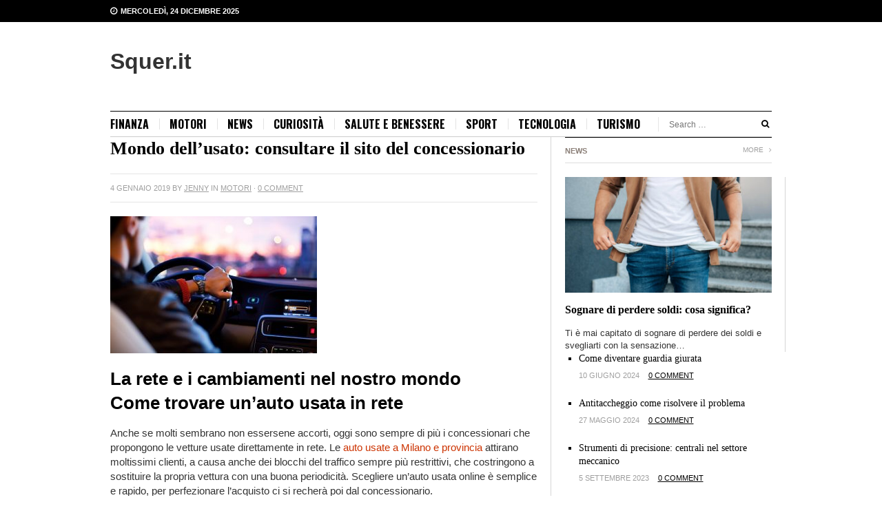

--- FILE ---
content_type: text/html; charset=UTF-8
request_url: https://www.squer.it/mondo-dellusato-consultare-il-sito-del-concessionario-1065/
body_size: 19889
content:
<!DOCTYPE html>
<html class="no-js" lang="it-IT">
<head><meta charset="UTF-8"><script>if(navigator.userAgent.match(/MSIE|Internet Explorer/i)||navigator.userAgent.match(/Trident\/7\..*?rv:11/i)){var href=document.location.href;if(!href.match(/[?&]nowprocket/)){if(href.indexOf("?")==-1){if(href.indexOf("#")==-1){document.location.href=href+"?nowprocket=1"}else{document.location.href=href.replace("#","?nowprocket=1#")}}else{if(href.indexOf("#")==-1){document.location.href=href+"&nowprocket=1"}else{document.location.href=href.replace("#","&nowprocket=1#")}}}}</script><script>class RocketLazyLoadScripts{constructor(){this.triggerEvents=["keydown","mousedown","mousemove","touchmove","touchstart","touchend","wheel"],this.userEventHandler=this._triggerListener.bind(this),this.touchStartHandler=this._onTouchStart.bind(this),this.touchMoveHandler=this._onTouchMove.bind(this),this.touchEndHandler=this._onTouchEnd.bind(this),this.clickHandler=this._onClick.bind(this),this.interceptedClicks=[],window.addEventListener("pageshow",t=>{this.persisted=t.persisted}),window.addEventListener("DOMContentLoaded",()=>{this._preconnect3rdParties()}),this.delayedScripts={normal:[],async:[],defer:[]},this.trash=[],this.allJQueries=[]}_addUserInteractionListener(t){if(document.hidden){t._triggerListener();return}this.triggerEvents.forEach(e=>window.addEventListener(e,t.userEventHandler,{passive:!0})),window.addEventListener("touchstart",t.touchStartHandler,{passive:!0}),window.addEventListener("mousedown",t.touchStartHandler),document.addEventListener("visibilitychange",t.userEventHandler)}_removeUserInteractionListener(){this.triggerEvents.forEach(t=>window.removeEventListener(t,this.userEventHandler,{passive:!0})),document.removeEventListener("visibilitychange",this.userEventHandler)}_onTouchStart(t){"HTML"!==t.target.tagName&&(window.addEventListener("touchend",this.touchEndHandler),window.addEventListener("mouseup",this.touchEndHandler),window.addEventListener("touchmove",this.touchMoveHandler,{passive:!0}),window.addEventListener("mousemove",this.touchMoveHandler),t.target.addEventListener("click",this.clickHandler),this._renameDOMAttribute(t.target,"onclick","rocket-onclick"),this._pendingClickStarted())}_onTouchMove(t){window.removeEventListener("touchend",this.touchEndHandler),window.removeEventListener("mouseup",this.touchEndHandler),window.removeEventListener("touchmove",this.touchMoveHandler,{passive:!0}),window.removeEventListener("mousemove",this.touchMoveHandler),t.target.removeEventListener("click",this.clickHandler),this._renameDOMAttribute(t.target,"rocket-onclick","onclick"),this._pendingClickFinished()}_onTouchEnd(t){window.removeEventListener("touchend",this.touchEndHandler),window.removeEventListener("mouseup",this.touchEndHandler),window.removeEventListener("touchmove",this.touchMoveHandler,{passive:!0}),window.removeEventListener("mousemove",this.touchMoveHandler)}_onClick(t){t.target.removeEventListener("click",this.clickHandler),this._renameDOMAttribute(t.target,"rocket-onclick","onclick"),this.interceptedClicks.push(t),t.preventDefault(),t.stopPropagation(),t.stopImmediatePropagation(),this._pendingClickFinished()}_replayClicks(){window.removeEventListener("touchstart",this.touchStartHandler,{passive:!0}),window.removeEventListener("mousedown",this.touchStartHandler),this.interceptedClicks.forEach(t=>{t.target.dispatchEvent(new MouseEvent("click",{view:t.view,bubbles:!0,cancelable:!0}))})}_waitForPendingClicks(){return new Promise(t=>{this._isClickPending?this._pendingClickFinished=t:t()})}_pendingClickStarted(){this._isClickPending=!0}_pendingClickFinished(){this._isClickPending=!1}_renameDOMAttribute(t,e,r){t.hasAttribute&&t.hasAttribute(e)&&(event.target.setAttribute(r,event.target.getAttribute(e)),event.target.removeAttribute(e))}_triggerListener(){this._removeUserInteractionListener(this),"loading"===document.readyState?document.addEventListener("DOMContentLoaded",this._loadEverythingNow.bind(this)):this._loadEverythingNow()}_preconnect3rdParties(){let t=[];document.querySelectorAll("script[type=rocketlazyloadscript]").forEach(e=>{if(e.hasAttribute("src")){let r=new URL(e.src).origin;r!==location.origin&&t.push({src:r,crossOrigin:e.crossOrigin||"module"===e.getAttribute("data-rocket-type")})}}),t=[...new Map(t.map(t=>[JSON.stringify(t),t])).values()],this._batchInjectResourceHints(t,"preconnect")}async _loadEverythingNow(){this.lastBreath=Date.now(),this._delayEventListeners(this),this._delayJQueryReady(this),this._handleDocumentWrite(),this._registerAllDelayedScripts(),this._preloadAllScripts(),await this._loadScriptsFromList(this.delayedScripts.normal),await this._loadScriptsFromList(this.delayedScripts.defer),await this._loadScriptsFromList(this.delayedScripts.async);try{await this._triggerDOMContentLoaded(),await this._triggerWindowLoad()}catch(t){console.error(t)}window.dispatchEvent(new Event("rocket-allScriptsLoaded")),this._waitForPendingClicks().then(()=>{this._replayClicks()}),this._emptyTrash()}_registerAllDelayedScripts(){document.querySelectorAll("script[type=rocketlazyloadscript]").forEach(t=>{t.hasAttribute("data-rocket-src")?t.hasAttribute("async")&&!1!==t.async?this.delayedScripts.async.push(t):t.hasAttribute("defer")&&!1!==t.defer||"module"===t.getAttribute("data-rocket-type")?this.delayedScripts.defer.push(t):this.delayedScripts.normal.push(t):this.delayedScripts.normal.push(t)})}async _transformScript(t){return new Promise((await this._littleBreath(),navigator.userAgent.indexOf("Firefox/")>0||""===navigator.vendor)?e=>{let r=document.createElement("script");[...t.attributes].forEach(t=>{let e=t.nodeName;"type"!==e&&("data-rocket-type"===e&&(e="type"),"data-rocket-src"===e&&(e="src"),r.setAttribute(e,t.nodeValue))}),t.text&&(r.text=t.text),r.hasAttribute("src")?(r.addEventListener("load",e),r.addEventListener("error",e)):(r.text=t.text,e());try{t.parentNode.replaceChild(r,t)}catch(i){e()}}:async e=>{function r(){t.setAttribute("data-rocket-status","failed"),e()}try{let i=t.getAttribute("data-rocket-type"),n=t.getAttribute("data-rocket-src");t.text,i?(t.type=i,t.removeAttribute("data-rocket-type")):t.removeAttribute("type"),t.addEventListener("load",function r(){t.setAttribute("data-rocket-status","executed"),e()}),t.addEventListener("error",r),n?(t.removeAttribute("data-rocket-src"),t.src=n):t.src="data:text/javascript;base64,"+btoa(t.text)}catch(s){r()}})}async _loadScriptsFromList(t){let e=t.shift();return e&&e.isConnected?(await this._transformScript(e),this._loadScriptsFromList(t)):Promise.resolve()}_preloadAllScripts(){this._batchInjectResourceHints([...this.delayedScripts.normal,...this.delayedScripts.defer,...this.delayedScripts.async],"preload")}_batchInjectResourceHints(t,e){var r=document.createDocumentFragment();t.forEach(t=>{let i=t.getAttribute&&t.getAttribute("data-rocket-src")||t.src;if(i){let n=document.createElement("link");n.href=i,n.rel=e,"preconnect"!==e&&(n.as="script"),t.getAttribute&&"module"===t.getAttribute("data-rocket-type")&&(n.crossOrigin=!0),t.crossOrigin&&(n.crossOrigin=t.crossOrigin),t.integrity&&(n.integrity=t.integrity),r.appendChild(n),this.trash.push(n)}}),document.head.appendChild(r)}_delayEventListeners(t){let e={};function r(t,r){!function t(r){!e[r]&&(e[r]={originalFunctions:{add:r.addEventListener,remove:r.removeEventListener},eventsToRewrite:[]},r.addEventListener=function(){arguments[0]=i(arguments[0]),e[r].originalFunctions.add.apply(r,arguments)},r.removeEventListener=function(){arguments[0]=i(arguments[0]),e[r].originalFunctions.remove.apply(r,arguments)});function i(t){return e[r].eventsToRewrite.indexOf(t)>=0?"rocket-"+t:t}}(t),e[t].eventsToRewrite.push(r)}function i(t,e){let r=t[e];Object.defineProperty(t,e,{get:()=>r||function(){},set(i){t["rocket"+e]=r=i}})}r(document,"DOMContentLoaded"),r(window,"DOMContentLoaded"),r(window,"load"),r(window,"pageshow"),r(document,"readystatechange"),i(document,"onreadystatechange"),i(window,"onload"),i(window,"onpageshow")}_delayJQueryReady(t){let e;function r(r){if(r&&r.fn&&!t.allJQueries.includes(r)){r.fn.ready=r.fn.init.prototype.ready=function(e){return t.domReadyFired?e.bind(document)(r):document.addEventListener("rocket-DOMContentLoaded",()=>e.bind(document)(r)),r([])};let i=r.fn.on;r.fn.on=r.fn.init.prototype.on=function(){if(this[0]===window){function t(t){return t.split(" ").map(t=>"load"===t||0===t.indexOf("load.")?"rocket-jquery-load":t).join(" ")}"string"==typeof arguments[0]||arguments[0]instanceof String?arguments[0]=t(arguments[0]):"object"==typeof arguments[0]&&Object.keys(arguments[0]).forEach(e=>{delete Object.assign(arguments[0],{[t(e)]:arguments[0][e]})[e]})}return i.apply(this,arguments),this},t.allJQueries.push(r)}e=r}r(window.jQuery),Object.defineProperty(window,"jQuery",{get:()=>e,set(t){r(t)}})}async _triggerDOMContentLoaded(){this.domReadyFired=!0,await this._littleBreath(),document.dispatchEvent(new Event("rocket-DOMContentLoaded")),await this._littleBreath(),window.dispatchEvent(new Event("rocket-DOMContentLoaded")),await this._littleBreath(),document.dispatchEvent(new Event("rocket-readystatechange")),await this._littleBreath(),document.rocketonreadystatechange&&document.rocketonreadystatechange()}async _triggerWindowLoad(){await this._littleBreath(),window.dispatchEvent(new Event("rocket-load")),await this._littleBreath(),window.rocketonload&&window.rocketonload(),await this._littleBreath(),this.allJQueries.forEach(t=>t(window).trigger("rocket-jquery-load")),await this._littleBreath();let t=new Event("rocket-pageshow");t.persisted=this.persisted,window.dispatchEvent(t),await this._littleBreath(),window.rocketonpageshow&&window.rocketonpageshow({persisted:this.persisted})}_handleDocumentWrite(){let t=new Map;document.write=document.writeln=function(e){let r=document.currentScript;r||console.error("WPRocket unable to document.write this: "+e);let i=document.createRange(),n=r.parentElement,s=t.get(r);void 0===s&&(s=r.nextSibling,t.set(r,s));let a=document.createDocumentFragment();i.setStart(a,0),a.appendChild(i.createContextualFragment(e)),n.insertBefore(a,s)}}async _littleBreath(){Date.now()-this.lastBreath>45&&(await this._requestAnimFrame(),this.lastBreath=Date.now())}async _requestAnimFrame(){return document.hidden?new Promise(t=>setTimeout(t)):new Promise(t=>requestAnimationFrame(t))}_emptyTrash(){this.trash.forEach(t=>t.remove())}static run(){let t=new RocketLazyLoadScripts;t._addUserInteractionListener(t)}}RocketLazyLoadScripts.run();</script>
<script type="rocketlazyloadscript" data-ad-client="ca-pub-3772717112339825" async data-rocket-src="https://pagead2.googlesyndication.com/pagead/js/adsbygoogle.js"></script>

<meta name="viewport" content="width=device-width, initial-scale=1">
<link rel="profile" href="https://gmpg.org/xfn/11">
<link rel="pingback" href="https://www.squer.it/xmlrpc.php">

<meta name='robots' content='index, follow, max-image-preview:large, max-snippet:-1, max-video-preview:-1' />

	<!-- This site is optimized with the Yoast SEO plugin v26.6 - https://yoast.com/wordpress/plugins/seo/ -->
	<title>Mondo dell’usato: consultare il sito del concessionario</title>
	<link rel="canonical" href="https://www.squer.it/mondo-dellusato-consultare-il-sito-del-concessionario-1065/" />
	<meta property="og:locale" content="it_IT" />
	<meta property="og:type" content="article" />
	<meta property="og:title" content="Mondo dell’usato: consultare il sito del concessionario" />
	<meta property="og:description" content="La rete e i cambiamenti nel nostro mondo Come trovare un’auto usata in rete Anche se molti sembrano non essersene accorti, oggi sono sempre di più i concessionari che propongono&hellip;" />
	<meta property="og:url" content="https://www.squer.it/mondo-dellusato-consultare-il-sito-del-concessionario-1065/" />
	<meta property="og:site_name" content="Squer.it" />
	<meta property="article:published_time" content="2019-01-04T17:59:33+00:00" />
	<meta property="og:image" content="https://www.squer.it/wp-content/uploads/2019/01/guida-auto.jpg" />
	<meta property="og:image:width" content="960" />
	<meta property="og:image:height" content="640" />
	<meta property="og:image:type" content="image/jpeg" />
	<meta name="author" content="Jenny" />
	<meta name="twitter:card" content="summary_large_image" />
	<meta name="twitter:label1" content="Scritto da" />
	<meta name="twitter:data1" content="Jenny" />
	<meta name="twitter:label2" content="Tempo di lettura stimato" />
	<meta name="twitter:data2" content="2 minuti" />
	<script type="application/ld+json" class="yoast-schema-graph">{"@context":"https://schema.org","@graph":[{"@type":"WebPage","@id":"https://www.squer.it/mondo-dellusato-consultare-il-sito-del-concessionario-1065/","url":"https://www.squer.it/mondo-dellusato-consultare-il-sito-del-concessionario-1065/","name":"Mondo dell’usato: consultare il sito del concessionario","isPartOf":{"@id":"https://www.squer.it/#website"},"primaryImageOfPage":{"@id":"https://www.squer.it/mondo-dellusato-consultare-il-sito-del-concessionario-1065/#primaryimage"},"image":{"@id":"https://www.squer.it/mondo-dellusato-consultare-il-sito-del-concessionario-1065/#primaryimage"},"thumbnailUrl":"https://www.squer.it/wp-content/uploads/2019/01/guida-auto.jpg","datePublished":"2019-01-04T17:59:33+00:00","author":{"@id":"https://www.squer.it/#/schema/person/354383b23e83a50ead9db1bb8754304e"},"breadcrumb":{"@id":"https://www.squer.it/mondo-dellusato-consultare-il-sito-del-concessionario-1065/#breadcrumb"},"inLanguage":"it-IT","potentialAction":[{"@type":"ReadAction","target":["https://www.squer.it/mondo-dellusato-consultare-il-sito-del-concessionario-1065/"]}]},{"@type":"ImageObject","inLanguage":"it-IT","@id":"https://www.squer.it/mondo-dellusato-consultare-il-sito-del-concessionario-1065/#primaryimage","url":"https://www.squer.it/wp-content/uploads/2019/01/guida-auto.jpg","contentUrl":"https://www.squer.it/wp-content/uploads/2019/01/guida-auto.jpg","width":960,"height":640,"caption":"guida auto"},{"@type":"BreadcrumbList","@id":"https://www.squer.it/mondo-dellusato-consultare-il-sito-del-concessionario-1065/#breadcrumb","itemListElement":[{"@type":"ListItem","position":1,"name":"Home","item":"https://www.squer.it/"},{"@type":"ListItem","position":2,"name":"Motori","item":"https://www.squer.it/motori/"},{"@type":"ListItem","position":3,"name":"Mondo dell’usato: consultare il sito del concessionario"}]},{"@type":"WebSite","@id":"https://www.squer.it/#website","url":"https://www.squer.it/","name":"Squer.it","description":"L&#039;informazione a portata di click","potentialAction":[{"@type":"SearchAction","target":{"@type":"EntryPoint","urlTemplate":"https://www.squer.it/?s={search_term_string}"},"query-input":{"@type":"PropertyValueSpecification","valueRequired":true,"valueName":"search_term_string"}}],"inLanguage":"it-IT"},{"@type":"Person","@id":"https://www.squer.it/#/schema/person/354383b23e83a50ead9db1bb8754304e","name":"Jenny","image":{"@type":"ImageObject","inLanguage":"it-IT","@id":"https://www.squer.it/#/schema/person/image/","url":"https://secure.gravatar.com/avatar/5ac7f9893d0e0e04d3efb3c5bcf25aed48d44dec3d0b5c8b95c0228474d4e8a9?s=96&d=mm&r=g","contentUrl":"https://secure.gravatar.com/avatar/5ac7f9893d0e0e04d3efb3c5bcf25aed48d44dec3d0b5c8b95c0228474d4e8a9?s=96&d=mm&r=g","caption":"Jenny"}}]}</script>
	<!-- / Yoast SEO plugin. -->


<link rel='dns-prefetch' href='//fonts.googleapis.com' />
<link rel="alternate" type="application/rss+xml" title="Squer.it &raquo; Feed" href="https://www.squer.it/feed/" />
<link rel="alternate" type="application/rss+xml" title="Squer.it &raquo; Feed dei commenti" href="https://www.squer.it/comments/feed/" />
<link rel="alternate" type="application/rss+xml" title="Squer.it &raquo; Mondo dell’usato: consultare il sito del concessionario Feed dei commenti" href="https://www.squer.it/mondo-dellusato-consultare-il-sito-del-concessionario-1065/feed/" />
<link rel="alternate" title="oEmbed (JSON)" type="application/json+oembed" href="https://www.squer.it/wp-json/oembed/1.0/embed?url=https%3A%2F%2Fwww.squer.it%2Fmondo-dellusato-consultare-il-sito-del-concessionario-1065%2F" />
<link rel="alternate" title="oEmbed (XML)" type="text/xml+oembed" href="https://www.squer.it/wp-json/oembed/1.0/embed?url=https%3A%2F%2Fwww.squer.it%2Fmondo-dellusato-consultare-il-sito-del-concessionario-1065%2F&#038;format=xml" />
<style id='wp-img-auto-sizes-contain-inline-css' type='text/css'>
img:is([sizes=auto i],[sizes^="auto," i]){contain-intrinsic-size:3000px 1500px}
/*# sourceURL=wp-img-auto-sizes-contain-inline-css */
</style>
<style id='wp-emoji-styles-inline-css' type='text/css'>

	img.wp-smiley, img.emoji {
		display: inline !important;
		border: none !important;
		box-shadow: none !important;
		height: 1em !important;
		width: 1em !important;
		margin: 0 0.07em !important;
		vertical-align: -0.1em !important;
		background: none !important;
		padding: 0 !important;
	}
/*# sourceURL=wp-emoji-styles-inline-css */
</style>
<style id='wp-block-library-inline-css' type='text/css'>
:root{--wp-block-synced-color:#7a00df;--wp-block-synced-color--rgb:122,0,223;--wp-bound-block-color:var(--wp-block-synced-color);--wp-editor-canvas-background:#ddd;--wp-admin-theme-color:#007cba;--wp-admin-theme-color--rgb:0,124,186;--wp-admin-theme-color-darker-10:#006ba1;--wp-admin-theme-color-darker-10--rgb:0,107,160.5;--wp-admin-theme-color-darker-20:#005a87;--wp-admin-theme-color-darker-20--rgb:0,90,135;--wp-admin-border-width-focus:2px}@media (min-resolution:192dpi){:root{--wp-admin-border-width-focus:1.5px}}.wp-element-button{cursor:pointer}:root .has-very-light-gray-background-color{background-color:#eee}:root .has-very-dark-gray-background-color{background-color:#313131}:root .has-very-light-gray-color{color:#eee}:root .has-very-dark-gray-color{color:#313131}:root .has-vivid-green-cyan-to-vivid-cyan-blue-gradient-background{background:linear-gradient(135deg,#00d084,#0693e3)}:root .has-purple-crush-gradient-background{background:linear-gradient(135deg,#34e2e4,#4721fb 50%,#ab1dfe)}:root .has-hazy-dawn-gradient-background{background:linear-gradient(135deg,#faaca8,#dad0ec)}:root .has-subdued-olive-gradient-background{background:linear-gradient(135deg,#fafae1,#67a671)}:root .has-atomic-cream-gradient-background{background:linear-gradient(135deg,#fdd79a,#004a59)}:root .has-nightshade-gradient-background{background:linear-gradient(135deg,#330968,#31cdcf)}:root .has-midnight-gradient-background{background:linear-gradient(135deg,#020381,#2874fc)}:root{--wp--preset--font-size--normal:16px;--wp--preset--font-size--huge:42px}.has-regular-font-size{font-size:1em}.has-larger-font-size{font-size:2.625em}.has-normal-font-size{font-size:var(--wp--preset--font-size--normal)}.has-huge-font-size{font-size:var(--wp--preset--font-size--huge)}.has-text-align-center{text-align:center}.has-text-align-left{text-align:left}.has-text-align-right{text-align:right}.has-fit-text{white-space:nowrap!important}#end-resizable-editor-section{display:none}.aligncenter{clear:both}.items-justified-left{justify-content:flex-start}.items-justified-center{justify-content:center}.items-justified-right{justify-content:flex-end}.items-justified-space-between{justify-content:space-between}.screen-reader-text{border:0;clip-path:inset(50%);height:1px;margin:-1px;overflow:hidden;padding:0;position:absolute;width:1px;word-wrap:normal!important}.screen-reader-text:focus{background-color:#ddd;clip-path:none;color:#444;display:block;font-size:1em;height:auto;left:5px;line-height:normal;padding:15px 23px 14px;text-decoration:none;top:5px;width:auto;z-index:100000}html :where(.has-border-color){border-style:solid}html :where([style*=border-top-color]){border-top-style:solid}html :where([style*=border-right-color]){border-right-style:solid}html :where([style*=border-bottom-color]){border-bottom-style:solid}html :where([style*=border-left-color]){border-left-style:solid}html :where([style*=border-width]){border-style:solid}html :where([style*=border-top-width]){border-top-style:solid}html :where([style*=border-right-width]){border-right-style:solid}html :where([style*=border-bottom-width]){border-bottom-style:solid}html :where([style*=border-left-width]){border-left-style:solid}html :where(img[class*=wp-image-]){height:auto;max-width:100%}:where(figure){margin:0 0 1em}html :where(.is-position-sticky){--wp-admin--admin-bar--position-offset:var(--wp-admin--admin-bar--height,0px)}@media screen and (max-width:600px){html :where(.is-position-sticky){--wp-admin--admin-bar--position-offset:0px}}

/*# sourceURL=wp-block-library-inline-css */
</style><style id='global-styles-inline-css' type='text/css'>
:root{--wp--preset--aspect-ratio--square: 1;--wp--preset--aspect-ratio--4-3: 4/3;--wp--preset--aspect-ratio--3-4: 3/4;--wp--preset--aspect-ratio--3-2: 3/2;--wp--preset--aspect-ratio--2-3: 2/3;--wp--preset--aspect-ratio--16-9: 16/9;--wp--preset--aspect-ratio--9-16: 9/16;--wp--preset--color--black: #000000;--wp--preset--color--cyan-bluish-gray: #abb8c3;--wp--preset--color--white: #ffffff;--wp--preset--color--pale-pink: #f78da7;--wp--preset--color--vivid-red: #cf2e2e;--wp--preset--color--luminous-vivid-orange: #ff6900;--wp--preset--color--luminous-vivid-amber: #fcb900;--wp--preset--color--light-green-cyan: #7bdcb5;--wp--preset--color--vivid-green-cyan: #00d084;--wp--preset--color--pale-cyan-blue: #8ed1fc;--wp--preset--color--vivid-cyan-blue: #0693e3;--wp--preset--color--vivid-purple: #9b51e0;--wp--preset--gradient--vivid-cyan-blue-to-vivid-purple: linear-gradient(135deg,rgb(6,147,227) 0%,rgb(155,81,224) 100%);--wp--preset--gradient--light-green-cyan-to-vivid-green-cyan: linear-gradient(135deg,rgb(122,220,180) 0%,rgb(0,208,130) 100%);--wp--preset--gradient--luminous-vivid-amber-to-luminous-vivid-orange: linear-gradient(135deg,rgb(252,185,0) 0%,rgb(255,105,0) 100%);--wp--preset--gradient--luminous-vivid-orange-to-vivid-red: linear-gradient(135deg,rgb(255,105,0) 0%,rgb(207,46,46) 100%);--wp--preset--gradient--very-light-gray-to-cyan-bluish-gray: linear-gradient(135deg,rgb(238,238,238) 0%,rgb(169,184,195) 100%);--wp--preset--gradient--cool-to-warm-spectrum: linear-gradient(135deg,rgb(74,234,220) 0%,rgb(151,120,209) 20%,rgb(207,42,186) 40%,rgb(238,44,130) 60%,rgb(251,105,98) 80%,rgb(254,248,76) 100%);--wp--preset--gradient--blush-light-purple: linear-gradient(135deg,rgb(255,206,236) 0%,rgb(152,150,240) 100%);--wp--preset--gradient--blush-bordeaux: linear-gradient(135deg,rgb(254,205,165) 0%,rgb(254,45,45) 50%,rgb(107,0,62) 100%);--wp--preset--gradient--luminous-dusk: linear-gradient(135deg,rgb(255,203,112) 0%,rgb(199,81,192) 50%,rgb(65,88,208) 100%);--wp--preset--gradient--pale-ocean: linear-gradient(135deg,rgb(255,245,203) 0%,rgb(182,227,212) 50%,rgb(51,167,181) 100%);--wp--preset--gradient--electric-grass: linear-gradient(135deg,rgb(202,248,128) 0%,rgb(113,206,126) 100%);--wp--preset--gradient--midnight: linear-gradient(135deg,rgb(2,3,129) 0%,rgb(40,116,252) 100%);--wp--preset--font-size--small: 13px;--wp--preset--font-size--medium: 20px;--wp--preset--font-size--large: 36px;--wp--preset--font-size--x-large: 42px;--wp--preset--spacing--20: 0.44rem;--wp--preset--spacing--30: 0.67rem;--wp--preset--spacing--40: 1rem;--wp--preset--spacing--50: 1.5rem;--wp--preset--spacing--60: 2.25rem;--wp--preset--spacing--70: 3.38rem;--wp--preset--spacing--80: 5.06rem;--wp--preset--shadow--natural: 6px 6px 9px rgba(0, 0, 0, 0.2);--wp--preset--shadow--deep: 12px 12px 50px rgba(0, 0, 0, 0.4);--wp--preset--shadow--sharp: 6px 6px 0px rgba(0, 0, 0, 0.2);--wp--preset--shadow--outlined: 6px 6px 0px -3px rgb(255, 255, 255), 6px 6px rgb(0, 0, 0);--wp--preset--shadow--crisp: 6px 6px 0px rgb(0, 0, 0);}:where(.is-layout-flex){gap: 0.5em;}:where(.is-layout-grid){gap: 0.5em;}body .is-layout-flex{display: flex;}.is-layout-flex{flex-wrap: wrap;align-items: center;}.is-layout-flex > :is(*, div){margin: 0;}body .is-layout-grid{display: grid;}.is-layout-grid > :is(*, div){margin: 0;}:where(.wp-block-columns.is-layout-flex){gap: 2em;}:where(.wp-block-columns.is-layout-grid){gap: 2em;}:where(.wp-block-post-template.is-layout-flex){gap: 1.25em;}:where(.wp-block-post-template.is-layout-grid){gap: 1.25em;}.has-black-color{color: var(--wp--preset--color--black) !important;}.has-cyan-bluish-gray-color{color: var(--wp--preset--color--cyan-bluish-gray) !important;}.has-white-color{color: var(--wp--preset--color--white) !important;}.has-pale-pink-color{color: var(--wp--preset--color--pale-pink) !important;}.has-vivid-red-color{color: var(--wp--preset--color--vivid-red) !important;}.has-luminous-vivid-orange-color{color: var(--wp--preset--color--luminous-vivid-orange) !important;}.has-luminous-vivid-amber-color{color: var(--wp--preset--color--luminous-vivid-amber) !important;}.has-light-green-cyan-color{color: var(--wp--preset--color--light-green-cyan) !important;}.has-vivid-green-cyan-color{color: var(--wp--preset--color--vivid-green-cyan) !important;}.has-pale-cyan-blue-color{color: var(--wp--preset--color--pale-cyan-blue) !important;}.has-vivid-cyan-blue-color{color: var(--wp--preset--color--vivid-cyan-blue) !important;}.has-vivid-purple-color{color: var(--wp--preset--color--vivid-purple) !important;}.has-black-background-color{background-color: var(--wp--preset--color--black) !important;}.has-cyan-bluish-gray-background-color{background-color: var(--wp--preset--color--cyan-bluish-gray) !important;}.has-white-background-color{background-color: var(--wp--preset--color--white) !important;}.has-pale-pink-background-color{background-color: var(--wp--preset--color--pale-pink) !important;}.has-vivid-red-background-color{background-color: var(--wp--preset--color--vivid-red) !important;}.has-luminous-vivid-orange-background-color{background-color: var(--wp--preset--color--luminous-vivid-orange) !important;}.has-luminous-vivid-amber-background-color{background-color: var(--wp--preset--color--luminous-vivid-amber) !important;}.has-light-green-cyan-background-color{background-color: var(--wp--preset--color--light-green-cyan) !important;}.has-vivid-green-cyan-background-color{background-color: var(--wp--preset--color--vivid-green-cyan) !important;}.has-pale-cyan-blue-background-color{background-color: var(--wp--preset--color--pale-cyan-blue) !important;}.has-vivid-cyan-blue-background-color{background-color: var(--wp--preset--color--vivid-cyan-blue) !important;}.has-vivid-purple-background-color{background-color: var(--wp--preset--color--vivid-purple) !important;}.has-black-border-color{border-color: var(--wp--preset--color--black) !important;}.has-cyan-bluish-gray-border-color{border-color: var(--wp--preset--color--cyan-bluish-gray) !important;}.has-white-border-color{border-color: var(--wp--preset--color--white) !important;}.has-pale-pink-border-color{border-color: var(--wp--preset--color--pale-pink) !important;}.has-vivid-red-border-color{border-color: var(--wp--preset--color--vivid-red) !important;}.has-luminous-vivid-orange-border-color{border-color: var(--wp--preset--color--luminous-vivid-orange) !important;}.has-luminous-vivid-amber-border-color{border-color: var(--wp--preset--color--luminous-vivid-amber) !important;}.has-light-green-cyan-border-color{border-color: var(--wp--preset--color--light-green-cyan) !important;}.has-vivid-green-cyan-border-color{border-color: var(--wp--preset--color--vivid-green-cyan) !important;}.has-pale-cyan-blue-border-color{border-color: var(--wp--preset--color--pale-cyan-blue) !important;}.has-vivid-cyan-blue-border-color{border-color: var(--wp--preset--color--vivid-cyan-blue) !important;}.has-vivid-purple-border-color{border-color: var(--wp--preset--color--vivid-purple) !important;}.has-vivid-cyan-blue-to-vivid-purple-gradient-background{background: var(--wp--preset--gradient--vivid-cyan-blue-to-vivid-purple) !important;}.has-light-green-cyan-to-vivid-green-cyan-gradient-background{background: var(--wp--preset--gradient--light-green-cyan-to-vivid-green-cyan) !important;}.has-luminous-vivid-amber-to-luminous-vivid-orange-gradient-background{background: var(--wp--preset--gradient--luminous-vivid-amber-to-luminous-vivid-orange) !important;}.has-luminous-vivid-orange-to-vivid-red-gradient-background{background: var(--wp--preset--gradient--luminous-vivid-orange-to-vivid-red) !important;}.has-very-light-gray-to-cyan-bluish-gray-gradient-background{background: var(--wp--preset--gradient--very-light-gray-to-cyan-bluish-gray) !important;}.has-cool-to-warm-spectrum-gradient-background{background: var(--wp--preset--gradient--cool-to-warm-spectrum) !important;}.has-blush-light-purple-gradient-background{background: var(--wp--preset--gradient--blush-light-purple) !important;}.has-blush-bordeaux-gradient-background{background: var(--wp--preset--gradient--blush-bordeaux) !important;}.has-luminous-dusk-gradient-background{background: var(--wp--preset--gradient--luminous-dusk) !important;}.has-pale-ocean-gradient-background{background: var(--wp--preset--gradient--pale-ocean) !important;}.has-electric-grass-gradient-background{background: var(--wp--preset--gradient--electric-grass) !important;}.has-midnight-gradient-background{background: var(--wp--preset--gradient--midnight) !important;}.has-small-font-size{font-size: var(--wp--preset--font-size--small) !important;}.has-medium-font-size{font-size: var(--wp--preset--font-size--medium) !important;}.has-large-font-size{font-size: var(--wp--preset--font-size--large) !important;}.has-x-large-font-size{font-size: var(--wp--preset--font-size--x-large) !important;}
/*# sourceURL=global-styles-inline-css */
</style>

<style id='classic-theme-styles-inline-css' type='text/css'>
/*! This file is auto-generated */
.wp-block-button__link{color:#fff;background-color:#32373c;border-radius:9999px;box-shadow:none;text-decoration:none;padding:calc(.667em + 2px) calc(1.333em + 2px);font-size:1.125em}.wp-block-file__button{background:#32373c;color:#fff;text-decoration:none}
/*# sourceURL=/wp-includes/css/classic-themes.min.css */
</style>
<link data-minify="1" rel='stylesheet' id='contact-form-7-css' href='https://www.squer.it/wp-content/cache/min/1/wp-content/plugins/contact-form-7/includes/css/styles.css?ver=1754303572' type='text/css' media='all' />
<link rel='stylesheet' id='crp-style-thumbs-grid-css' href='https://www.squer.it/wp-content/plugins/contextual-related-posts/css/thumbs-grid.min.css?ver=4.1.0' type='text/css' media='all' />
<style id='crp-style-thumbs-grid-inline-css' type='text/css'>

			.crp_related.crp-thumbs-grid ul li a.crp_link {
				grid-template-rows: 100px auto;
			}
			.crp_related.crp-thumbs-grid ul {
				grid-template-columns: repeat(auto-fill, minmax(150px, 1fr));
			}
			
/*# sourceURL=crp-style-thumbs-grid-inline-css */
</style>
<link crossorigin="anonymous" rel='stylesheet' id='truenews-coda-css' href='//fonts.googleapis.com/css?family=Oswald%3A400%2C300%2C700' type='text/css' media='all' />
<link data-minify="1" rel='stylesheet' id='truenews-style-css' href='https://www.squer.it/wp-content/cache/min/1/wp-content/themes/truenews/style.min.css?ver=1754303572' type='text/css' media='all' />
<link data-minify="1" rel='stylesheet' id='truenews-responsive-css' href='https://www.squer.it/wp-content/cache/min/1/wp-content/themes/truenews/assets/css/responsive.css?ver=1754303572' type='text/css' media='all' />
<link data-minify="1" rel='stylesheet' id='truenews-skin-css' href='https://www.squer.it/wp-content/cache/min/1/wp-content/themes/truenews/assets/colors/black.css?ver=1754303572' type='text/css' media='all' />
<script type="rocketlazyloadscript" data-rocket-type="text/javascript" data-rocket-src="https://www.squer.it/wp-includes/js/jquery/jquery.min.js?ver=3.7.1" id="jquery-core-js" defer></script>
<script type="rocketlazyloadscript" data-rocket-type="text/javascript" data-rocket-src="https://www.squer.it/wp-includes/js/jquery/jquery-migrate.min.js?ver=3.4.1" id="jquery-migrate-js" defer></script>
<link rel="https://api.w.org/" href="https://www.squer.it/wp-json/" /><link rel="alternate" title="JSON" type="application/json" href="https://www.squer.it/wp-json/wp/v2/posts/1065" /><link rel="EditURI" type="application/rsd+xml" title="RSD" href="https://www.squer.it/xmlrpc.php?rsd" />
<!-- HFCM by 99 Robots - Snippet # 1: linkatomic -->
<meta name='linkatomic-verify-code' content='aecd4b4250cfeda94faa776dff6727bb' />
<!-- /end HFCM by 99 Robots -->
<noscript><style>.lazyload[data-src]{display:none !important;}</style></noscript><style>.lazyload{background-image:none !important;}.lazyload:before{background-image:none !important;}</style><link rel="amphtml" href="https://www.squer.it/mondo-dellusato-consultare-il-sito-del-concessionario-1065/amp/"><!--[if lte IE 9]>
<script src="https://www.squer.it/wp-content/themes/truenews/assets/js/html5shiv.js"></script>
<![endif]-->
<link rel="icon" href="https://www.squer.it/wp-content/uploads/2025/07/Personalizza-Squer.jpg" sizes="32x32" />
<link rel="icon" href="https://www.squer.it/wp-content/uploads/2025/07/Personalizza-Squer.jpg" sizes="192x192" />
<link rel="apple-touch-icon" href="https://www.squer.it/wp-content/uploads/2025/07/Personalizza-Squer.jpg" />
<meta name="msapplication-TileImage" content="https://www.squer.it/wp-content/uploads/2025/07/Personalizza-Squer.jpg" />
<noscript><style id="rocket-lazyload-nojs-css">.rll-youtube-player, [data-lazy-src]{display:none !important;}</style></noscript></head>

<body data-rsssl=1 class="wp-singular post-template-default single single-post postid-1065 single-format-standard wp-theme-truenews group-blog layout-2c-l" itemscope itemtype="http://schema.org/Blog">

<div id="page" class="hfeed site clearfix">

	<div id="secondary-bar">

		<div class="container clearfix">

			<a id="primary-mobile-menu" href="#"><i class="fa fa-bars"></i></a>

			<span class="news-date"><i class="fa fa-clock-o"></i>mercoledì, 24 Dicembre 2025</span>
			
			<div class="form-search">
				<a href="#"><i class="fa fa-search"></i></a>
				<div class="search-dropdown">
					<form action="https://www.squer.it/" class="navbar-form" role="search">
						<input type="text" name="s" id="s" placeholder="Search">
						<button type="submit" name="submit" id="searchsubmit"><i class="fa fa-search"></i></button>
					</form>
				</div>
			</div>

			
			<div class="header-social-icons"></div>
		</div><!-- container / End -->

	</div>

	<div id="content" class="site-content">

		<div class="container">

			<header id="masthead" class="site-header clearfix" role="banner" itemscope="itemscope" itemtype="http://schema.org/WPHeader">

				<div id="logo"><h1 class="site-title" itemprop="headline"><a href="https://www.squer.it" itemprop="url" rel="home"><span itemprop="headline">Squer.it</span></a></h1></div>
				
			</header>

			<a id="secondary-mobile-menu" class="container" href="#"><i class="fa fa-bars"></i><span>Menu</span></a>

			
	<nav id="secondary-nav" class="secondary-navigation" role="navigation" itemscope="itemscope" itemtype="http://schema.org/SiteNavigationElement">

		<ul id="secondary-menu" class="sf-menu menu-primary-items"><li  id="menu-item-18" class="menu-item menu-item-type-taxonomy menu-item-object-category menu-item-18"><a href="https://www.squer.it/finanza/">Finanza</a></li>
<li  id="menu-item-19" class="menu-item menu-item-type-taxonomy menu-item-object-category current-post-ancestor current-menu-parent current-post-parent menu-item-19"><a href="https://www.squer.it/motori/">Motori</a></li>
<li  id="menu-item-20" class="menu-item menu-item-type-taxonomy menu-item-object-category menu-item-20"><a href="https://www.squer.it/news/">news</a></li>
<li  id="menu-item-3306" class="menu-item menu-item-type-taxonomy menu-item-object-category menu-item-3306"><a href="https://www.squer.it/curiosita/">Curiosità</a></li>
<li  id="menu-item-21" class="menu-item menu-item-type-taxonomy menu-item-object-category menu-item-21"><a href="https://www.squer.it/salute-e-benessere/">Salute e benessere</a></li>
<li  id="menu-item-22" class="menu-item menu-item-type-taxonomy menu-item-object-category menu-item-22"><a href="https://www.squer.it/sport/">Sport</a></li>
<li  id="menu-item-23" class="menu-item menu-item-type-taxonomy menu-item-object-category menu-item-23"><a href="https://www.squer.it/tecnologia/">Tecnologia</a></li>
<li  id="menu-item-24" class="menu-item menu-item-type-taxonomy menu-item-object-category menu-item-24"><a href="https://www.squer.it/turismo/">Turismo</a></li>
</ul>
		<div class="news-search">
			<form action="https://www.squer.it/" role="search">
				<input class="n-search" type="text" name="s" placeholder="Search &hellip;">
				<button type="submit" name="submit"><i class="fa fa-search"></i></button>
			</form>
		</div>

	</nav><!-- #site-navigation -->


			<div class="clearfix"></div>
			
			
	<div id="primary" class="content-area">
		<main id="more-content" class="site-main" role="main" >

		
			<article id="post-1065" class="post post-1065 type-post status-publish format-standard has-post-thumbnail hentry category-motori clearfix entry" itemscope="itemscope" itemtype="http://schema.org/BlogPosting" itemprop="blogPost">
	
	<h1 class="entry-title" itemprop="headline">Mondo dell’usato: consultare il sito del concessionario</h1>
	<div class="post-share clearfix">

					<div class="entry-meta">
				<span><time class="entry-date published" datetime="2019-01-04T18:59:33+01:00" itemprop="datePublished">4 Gennaio 2019</time></span> <span class="entry-author" itemprop="author" itemscope="itemscope" itemtype="http://schema.org/Person"> by <span class="author vcard"><a class="url fn n" href="https://www.squer.it/author/zaghor/" itemprop="url"><span itemprop="name">Jenny</span></a></span></span>		<span class="entry-catagory" itemprop="articleSection">
			in <a href="https://www.squer.it/motori/" rel="category tag">Motori</a>		</span>
	
			&middot; <span class="entry-comment"><a href="https://www.squer.it/mondo-dellusato-consultare-il-sito-del-concessionario-1065/#respond" itemprop="discussionURL">0 Comment</a></span>
		
				</div><!-- .entry-meta -->
		
		
	</div>

	<div class="entry-content" itemprop="articleBody">
		<div class='code-block code-block-1' style='margin: 8px 0; clear: both;'>
<script type="rocketlazyloadscript" async data-rocket-src="https://pagead2.googlesyndication.com/pagead/js/adsbygoogle.js"></script>
<!-- Squer.it annuncio -->
<ins class="adsbygoogle"
     style="display:block"
     data-ad-client="ca-pub-3772717112339825"
     data-ad-slot="1084137025"
     data-ad-format="auto"
     data-full-width-responsive="true"></ins>
<script type="rocketlazyloadscript">
     (adsbygoogle = window.adsbygoogle || []).push({});
</script></div>
<h2><img fetchpriority="high" decoding="async" class="alignnone size-medium wp-image-1066" src="data:image/svg+xml,%3Csvg%20xmlns='http://www.w3.org/2000/svg'%20viewBox='0%200%20300%20200'%3E%3C/svg%3E" alt="guida auto" width="300" height="200" data-lazy-srcset="https://www.squer.it/wp-content/uploads/2019/01/guida-auto-300x199.jpg 300w, https://www.squer.it/wp-content/uploads/2019/01/guida-auto-768x512.jpg 768w, https://www.squer.it/wp-content/uploads/2019/01/guida-auto.jpg 960w" data-lazy-sizes="(max-width: 300px) 100vw, 300px" data-lazy-src="https://squer.it/wp-content/uploads/2019/01/guida-auto-300x200.jpg" /><noscript><img fetchpriority="high" decoding="async" class="alignnone size-medium wp-image-1066" src="https://squer.it/wp-content/uploads/2019/01/guida-auto-300x200.jpg" alt="guida auto" width="300" height="200" srcset="https://www.squer.it/wp-content/uploads/2019/01/guida-auto-300x199.jpg 300w, https://www.squer.it/wp-content/uploads/2019/01/guida-auto-768x512.jpg 768w, https://www.squer.it/wp-content/uploads/2019/01/guida-auto.jpg 960w" sizes="(max-width: 300px) 100vw, 300px" /></noscript>La rete e i cambiamenti nel nostro mondo<br />
Come trovare un’auto usata in rete</h2>
<p>Anche se molti sembrano non essersene accorti, oggi sono sempre di più i concessionari che propongono le vetture usate direttamente in rete. Le <a href="https://www.burniautomobili.it/">auto usate a Milano e provincia</a> attirano moltissimi clienti, a causa anche dei blocchi del traffico sempre più restrittivi, che costringono a sostituire la propria vettura con una buona periodicità. Scegliere un’auto usata online è semplice e rapido, per perfezionare l’acquisto ci si recherà poi dal concessionario.<span id="more-1065"></span></p>
<h2>Trovare l’auto usata online<br />
<i></i></h2>
<p><i><br />
</i><b>Trovare l’auto usata online</b> è facilissimo, basta infatti selezionare un autosalone vicino a casa e accedere al sito di tale attività. Grazie ad un motore di ricerca interna il “giro” del parco auto disponibile è rapidissimo: basta inserire le proprie richieste e i propri desideri tra i filtri disponibili. Si otterrà un chiaro elenco delle offerte più interessanti, tra le quali valutare <b>l’auto di seconda mano da scegliere</b>. Conviene in genere controllare la percorrenza, l’assenza di problematiche importanti o di segni sulla carrozzeria. Si può poi prenotare un test drive, o comunque un incontro con il venditore, che ci preciserà i termini e le condizioni di vendita. Si può stare tranquilli, i concessionari di auto usate garantiscono ciò che offrono per almeno 12 mesi, cosa che ci mette al riparo da eventuali guasti o rotture improvvise.</p><div class='code-block code-block-2' style='margin: 8px auto 8px 0; text-align: left; display: block; clear: both;'>
<script type="rocketlazyloadscript" async data-rocket-src="https://pagead2.googlesyndication.com/pagead/js/adsbygoogle.js"></script>
<ins class="adsbygoogle"
     style="display:block; text-align:center;"
     data-ad-layout="in-article"
     data-ad-format="fluid"
     data-ad-client="ca-pub-3772717112339825"
     data-ad-slot="3203582642"></ins>
<script type="rocketlazyloadscript">
     (adsbygoogle = window.adsbygoogle || []).push({});
</script></div>

<h2>Gli annunci migliori</h2>
<p>Le offerte che si trovano in rete corrispondono alle <a href="https://www.6sicuro.it/auto/comprare-auto-usata-consigli">effettive condizioni di vendita</a>; al costo che troviamo sul sito di un concessionario dovremo aggiungere sempre qualche euro, per la messa in strada o per eventuali interessi su un possibile finanziamento pluriennale. Anche per un’auto usata infatti si può accendere un mutuo, proprio come si fa quanto si decide per una vettura nuova. L’importante sta nel prediligere gli annunci dei concessionari, quelli dei privati infatti <b>non ci garantiscono nulla</b> del mezzo che offrono, oltre al fatto che di solito quando un privato cerca di offrire la propria vettura direttamente lo fa perché vuole ottenere un prezzo maggiore rispetto al valore effettivo della vettura.</p>
<h2>Le caratteristiche dell’auto ideale<br />
<i></i></h2>
<p><i><br />
</i>Dobbiamo fare una precisazione importante: l’auto ideale in assoluto non esiste. Ognuno infatti ha <b>i propri desideri e le proprie necessità</b>, per forza di cose la famiglia con figli, ad esempio, ha desideri e bisogni diversi rispetto al single di 25 anni. Detto questo l’auto usata “perfetta” ha percorso pochi chilometri e non ha importanti segni di usura, sulla carrozzeria, sui cerchioni o sui rivestimenti interni. Ovviamente si devono poi fare i conti anche con il budget a disposizione, un’auto che ha un anno di vita ed è in condizioni perfette può avere <b>un costo eccessivamente elevato</b> per le nostre tasche. Se vogliamo il meglio possiamo rivolgerci alle vetture a chilometro zero, auto già immatricolate che però non hanno mai percorso neppure un chilometro, vendute a un prezzo scontato.</p>
<div class="crp_related     crp-thumbs-grid"><ul><li><a href="https://www.squer.it/auto-usate-un-mondo-in-continua-espansione-1068/"     class="crp_link post-1068"><figure><img width="150" height="100" src="data:image/svg+xml,%3Csvg%20xmlns='http://www.w3.org/2000/svg'%20viewBox='0%200%20150%20100'%3E%3C/svg%3E" class="crp_featured crp_thumb crp_thumbnail" alt="Macchina" style="" title="Auto usate: un mondo in continua espansione" data-lazy-srcset="https://www.squer.it/wp-content/uploads/2019/01/Macchina.jpg 960w, https://www.squer.it/wp-content/uploads/2019/01/Macchina-300x199.jpg 300w, https://www.squer.it/wp-content/uploads/2019/01/Macchina-768x510.jpg 768w, https://www.squer.it/wp-content/uploads/2019/01/Macchina-200x135.jpg 200w" data-lazy-sizes="(max-width: 150px) 100vw, 150px" itemprop="image" data-lazy-srcset="https://www.squer.it/wp-content/uploads/2019/01/Macchina.jpg 960w, https://www.squer.it/wp-content/uploads/2019/01/Macchina-300x199.jpg 300w, https://www.squer.it/wp-content/uploads/2019/01/Macchina-768x510.jpg 768w, https://www.squer.it/wp-content/uploads/2019/01/Macchina-200x135.jpg 200w" data-lazy-src="https://www.squer.it/wp-content/uploads/2019/01/Macchina.jpg" /><noscript><img width="150" height="100" src="https://www.squer.it/wp-content/uploads/2019/01/Macchina.jpg" class="crp_featured crp_thumb crp_thumbnail" alt="Macchina" style="" title="Auto usate: un mondo in continua espansione" srcset="https://www.squer.it/wp-content/uploads/2019/01/Macchina.jpg 960w, https://www.squer.it/wp-content/uploads/2019/01/Macchina-300x199.jpg 300w, https://www.squer.it/wp-content/uploads/2019/01/Macchina-768x510.jpg 768w, https://www.squer.it/wp-content/uploads/2019/01/Macchina-200x135.jpg 200w" sizes="(max-width: 150px) 100vw, 150px" itemprop="image" srcset="https://www.squer.it/wp-content/uploads/2019/01/Macchina.jpg 960w, https://www.squer.it/wp-content/uploads/2019/01/Macchina-300x199.jpg 300w, https://www.squer.it/wp-content/uploads/2019/01/Macchina-768x510.jpg 768w, https://www.squer.it/wp-content/uploads/2019/01/Macchina-200x135.jpg 200w" /></noscript></figure><span class="crp_title">Auto usate: un mondo in continua espansione</span></a></li><li><a href="https://www.squer.it/scegliere-lauto-usata-dove-trovare-la-ypsilon-del-sogni-1207/"     class="crp_link post-1207"><figure><img width="150" height="100" src="data:image/svg+xml,%3Csvg%20xmlns='http://www.w3.org/2000/svg'%20viewBox='0%200%20150%20100'%3E%3C/svg%3E" class="crp_featured crp_thumb crp_thumbnail" alt="auto usata" style="" title="Scegliere l’auto usata: dove trovare la Ypsilon del sogni" data-lazy-srcset="https://www.squer.it/wp-content/uploads/2019/07/auto-usata.jpg 1280w, https://www.squer.it/wp-content/uploads/2019/07/auto-usata-300x199.jpg 300w, https://www.squer.it/wp-content/uploads/2019/07/auto-usata-768x514.jpg 768w, https://www.squer.it/wp-content/uploads/2019/07/auto-usata-1024x685.jpg 1024w, https://www.squer.it/wp-content/uploads/2019/07/auto-usata-200x135.jpg 200w" data-lazy-sizes="(max-width: 150px) 100vw, 150px" itemprop="image" data-lazy-srcset="https://www.squer.it/wp-content/uploads/2019/07/auto-usata.jpg 1280w, https://www.squer.it/wp-content/uploads/2019/07/auto-usata-300x199.jpg 300w, https://www.squer.it/wp-content/uploads/2019/07/auto-usata-768x514.jpg 768w, https://www.squer.it/wp-content/uploads/2019/07/auto-usata-1024x685.jpg 1024w, https://www.squer.it/wp-content/uploads/2019/07/auto-usata-200x135.jpg 200w" data-lazy-src="https://www.squer.it/wp-content/uploads/2019/07/auto-usata.jpg" /><noscript><img width="150" height="100" src="https://www.squer.it/wp-content/uploads/2019/07/auto-usata.jpg" class="crp_featured crp_thumb crp_thumbnail" alt="auto usata" style="" title="Scegliere l’auto usata: dove trovare la Ypsilon del sogni" srcset="https://www.squer.it/wp-content/uploads/2019/07/auto-usata.jpg 1280w, https://www.squer.it/wp-content/uploads/2019/07/auto-usata-300x199.jpg 300w, https://www.squer.it/wp-content/uploads/2019/07/auto-usata-768x514.jpg 768w, https://www.squer.it/wp-content/uploads/2019/07/auto-usata-1024x685.jpg 1024w, https://www.squer.it/wp-content/uploads/2019/07/auto-usata-200x135.jpg 200w" sizes="(max-width: 150px) 100vw, 150px" itemprop="image" srcset="https://www.squer.it/wp-content/uploads/2019/07/auto-usata.jpg 1280w, https://www.squer.it/wp-content/uploads/2019/07/auto-usata-300x199.jpg 300w, https://www.squer.it/wp-content/uploads/2019/07/auto-usata-768x514.jpg 768w, https://www.squer.it/wp-content/uploads/2019/07/auto-usata-1024x685.jpg 1024w, https://www.squer.it/wp-content/uploads/2019/07/auto-usata-200x135.jpg 200w" /></noscript></figure><span class="crp_title">Scegliere l’auto usata: dove trovare la Ypsilon del sogni</span></a></li><li><a href="https://www.squer.it/scegliere-una-bmw-a-chilometro-zero-1198/"     class="crp_link post-1198"><figure><img width="150" height="100" src="data:image/svg+xml,%3Csvg%20xmlns='http://www.w3.org/2000/svg'%20viewBox='0%200%20150%20100'%3E%3C/svg%3E" class="crp_featured crp_thumb crp_thumbnail" alt="bmw auto" style="" title="Scegliere una BMW a chilometro zero" data-lazy-srcset="https://www.squer.it/wp-content/uploads/2019/07/bmw-auto.jpg 1280w, https://www.squer.it/wp-content/uploads/2019/07/bmw-auto-300x199.jpg 300w, https://www.squer.it/wp-content/uploads/2019/07/bmw-auto-768x512.jpg 768w, https://www.squer.it/wp-content/uploads/2019/07/bmw-auto-1024x682.jpg 1024w, https://www.squer.it/wp-content/uploads/2019/07/bmw-auto-200x135.jpg 200w" data-lazy-sizes="(max-width: 150px) 100vw, 150px" itemprop="image" data-lazy-srcset="https://www.squer.it/wp-content/uploads/2019/07/bmw-auto.jpg 1280w, https://www.squer.it/wp-content/uploads/2019/07/bmw-auto-300x199.jpg 300w, https://www.squer.it/wp-content/uploads/2019/07/bmw-auto-768x512.jpg 768w, https://www.squer.it/wp-content/uploads/2019/07/bmw-auto-1024x682.jpg 1024w, https://www.squer.it/wp-content/uploads/2019/07/bmw-auto-200x135.jpg 200w" data-lazy-src="https://www.squer.it/wp-content/uploads/2019/07/bmw-auto.jpg" /><noscript><img width="150" height="100" src="https://www.squer.it/wp-content/uploads/2019/07/bmw-auto.jpg" class="crp_featured crp_thumb crp_thumbnail" alt="bmw auto" style="" title="Scegliere una BMW a chilometro zero" srcset="https://www.squer.it/wp-content/uploads/2019/07/bmw-auto.jpg 1280w, https://www.squer.it/wp-content/uploads/2019/07/bmw-auto-300x199.jpg 300w, https://www.squer.it/wp-content/uploads/2019/07/bmw-auto-768x512.jpg 768w, https://www.squer.it/wp-content/uploads/2019/07/bmw-auto-1024x682.jpg 1024w, https://www.squer.it/wp-content/uploads/2019/07/bmw-auto-200x135.jpg 200w" sizes="(max-width: 150px) 100vw, 150px" itemprop="image" srcset="https://www.squer.it/wp-content/uploads/2019/07/bmw-auto.jpg 1280w, https://www.squer.it/wp-content/uploads/2019/07/bmw-auto-300x199.jpg 300w, https://www.squer.it/wp-content/uploads/2019/07/bmw-auto-768x512.jpg 768w, https://www.squer.it/wp-content/uploads/2019/07/bmw-auto-1024x682.jpg 1024w, https://www.squer.it/wp-content/uploads/2019/07/bmw-auto-200x135.jpg 200w" /></noscript></figure><span class="crp_title">Scegliere una BMW a chilometro zero</span></a></li><li><a href="https://www.squer.it/nuovi-regolamenti-per-il-traffico-1061/"     class="crp_link post-1061"><figure><img width="150" height="100" src="data:image/svg+xml,%3Csvg%20xmlns='http://www.w3.org/2000/svg'%20viewBox='0%200%20150%20100'%3E%3C/svg%3E" class="crp_featured crp_thumb crp_thumbnail" alt="traffico" style="" title="Nuovi regolamenti per il traffico" data-lazy-srcset="https://www.squer.it/wp-content/uploads/2019/01/traffico.jpg 960w, https://www.squer.it/wp-content/uploads/2019/01/traffico-300x199.jpg 300w, https://www.squer.it/wp-content/uploads/2019/01/traffico-768x512.jpg 768w, https://www.squer.it/wp-content/uploads/2019/01/traffico-200x135.jpg 200w" data-lazy-sizes="(max-width: 150px) 100vw, 150px" itemprop="image" data-lazy-srcset="https://www.squer.it/wp-content/uploads/2019/01/traffico.jpg 960w, https://www.squer.it/wp-content/uploads/2019/01/traffico-300x199.jpg 300w, https://www.squer.it/wp-content/uploads/2019/01/traffico-768x512.jpg 768w, https://www.squer.it/wp-content/uploads/2019/01/traffico-200x135.jpg 200w" data-lazy-src="https://www.squer.it/wp-content/uploads/2019/01/traffico.jpg" /><noscript><img width="150" height="100" src="https://www.squer.it/wp-content/uploads/2019/01/traffico.jpg" class="crp_featured crp_thumb crp_thumbnail" alt="traffico" style="" title="Nuovi regolamenti per il traffico" srcset="https://www.squer.it/wp-content/uploads/2019/01/traffico.jpg 960w, https://www.squer.it/wp-content/uploads/2019/01/traffico-300x199.jpg 300w, https://www.squer.it/wp-content/uploads/2019/01/traffico-768x512.jpg 768w, https://www.squer.it/wp-content/uploads/2019/01/traffico-200x135.jpg 200w" sizes="(max-width: 150px) 100vw, 150px" itemprop="image" srcset="https://www.squer.it/wp-content/uploads/2019/01/traffico.jpg 960w, https://www.squer.it/wp-content/uploads/2019/01/traffico-300x199.jpg 300w, https://www.squer.it/wp-content/uploads/2019/01/traffico-768x512.jpg 768w, https://www.squer.it/wp-content/uploads/2019/01/traffico-200x135.jpg 200w" /></noscript></figure><span class="crp_title">Nuovi regolamenti per il traffico</span></a></li><li><a href="https://www.squer.it/litaliano-medio-e-il-mercato-automobilistico-1125/"     class="crp_link post-1125"><figure><img width="150" height="100" src="data:image/svg+xml,%3Csvg%20xmlns='http://www.w3.org/2000/svg'%20viewBox='0%200%20150%20100'%3E%3C/svg%3E" class="crp_featured crp_thumb crp_thumbnail" alt="bmw-2964072__340" style="" title="L&#039;italiano medio e il mercato automobilistico" data-lazy-srcset="https://www.squer.it/wp-content/uploads/2019/03/bmw-2964072__340.jpg 510w, https://www.squer.it/wp-content/uploads/2019/03/bmw-2964072__340-300x199.jpg 300w, https://www.squer.it/wp-content/uploads/2019/03/bmw-2964072__340-200x135.jpg 200w" data-lazy-sizes="(max-width: 150px) 100vw, 150px" itemprop="image" data-lazy-srcset="https://www.squer.it/wp-content/uploads/2019/03/bmw-2964072__340.jpg 510w, https://www.squer.it/wp-content/uploads/2019/03/bmw-2964072__340-300x199.jpg 300w, https://www.squer.it/wp-content/uploads/2019/03/bmw-2964072__340-200x135.jpg 200w" data-lazy-src="https://www.squer.it/wp-content/uploads/2019/03/bmw-2964072__340.jpg" /><noscript><img width="150" height="100" src="https://www.squer.it/wp-content/uploads/2019/03/bmw-2964072__340.jpg" class="crp_featured crp_thumb crp_thumbnail" alt="bmw-2964072__340" style="" title="L&#039;italiano medio e il mercato automobilistico" srcset="https://www.squer.it/wp-content/uploads/2019/03/bmw-2964072__340.jpg 510w, https://www.squer.it/wp-content/uploads/2019/03/bmw-2964072__340-300x199.jpg 300w, https://www.squer.it/wp-content/uploads/2019/03/bmw-2964072__340-200x135.jpg 200w" sizes="(max-width: 150px) 100vw, 150px" itemprop="image" srcset="https://www.squer.it/wp-content/uploads/2019/03/bmw-2964072__340.jpg 510w, https://www.squer.it/wp-content/uploads/2019/03/bmw-2964072__340-300x199.jpg 300w, https://www.squer.it/wp-content/uploads/2019/03/bmw-2964072__340-200x135.jpg 200w" /></noscript></figure><span class="crp_title">L'italiano medio e il mercato automobilistico</span></a></li><li><a href="https://www.squer.it/perche-e-fondamentale-avere-a-disposizione-un-sito-internet-aziendale-di-qualita-1283/"     class="crp_link post-1283"><figure><img width="150" height="100" src="data:image/svg+xml,%3Csvg%20xmlns='http://www.w3.org/2000/svg'%20viewBox='0%200%20150%20100'%3E%3C/svg%3E" class="crp_featured crp_thumb crp_thumbnail" alt="sito web pc" style="" title="Perché è fondamentale avere a disposizione un sito internet aziendale di qualità" data-lazy-srcset="https://www.squer.it/wp-content/uploads/2019/12/sito-web-pc.jpg 1280w, https://www.squer.it/wp-content/uploads/2019/12/sito-web-pc-300x199.jpg 300w, https://www.squer.it/wp-content/uploads/2019/12/sito-web-pc-1024x682.jpg 1024w, https://www.squer.it/wp-content/uploads/2019/12/sito-web-pc-768x512.jpg 768w, https://www.squer.it/wp-content/uploads/2019/12/sito-web-pc-200x135.jpg 200w" data-lazy-sizes="(max-width: 150px) 100vw, 150px" itemprop="image" data-lazy-srcset="https://www.squer.it/wp-content/uploads/2019/12/sito-web-pc.jpg 1280w, https://www.squer.it/wp-content/uploads/2019/12/sito-web-pc-300x199.jpg 300w, https://www.squer.it/wp-content/uploads/2019/12/sito-web-pc-1024x682.jpg 1024w, https://www.squer.it/wp-content/uploads/2019/12/sito-web-pc-768x512.jpg 768w, https://www.squer.it/wp-content/uploads/2019/12/sito-web-pc-200x135.jpg 200w" data-lazy-src="https://www.squer.it/wp-content/uploads/2019/12/sito-web-pc.jpg" /><noscript><img width="150" height="100" src="https://www.squer.it/wp-content/uploads/2019/12/sito-web-pc.jpg" class="crp_featured crp_thumb crp_thumbnail" alt="sito web pc" style="" title="Perché è fondamentale avere a disposizione un sito internet aziendale di qualità" srcset="https://www.squer.it/wp-content/uploads/2019/12/sito-web-pc.jpg 1280w, https://www.squer.it/wp-content/uploads/2019/12/sito-web-pc-300x199.jpg 300w, https://www.squer.it/wp-content/uploads/2019/12/sito-web-pc-1024x682.jpg 1024w, https://www.squer.it/wp-content/uploads/2019/12/sito-web-pc-768x512.jpg 768w, https://www.squer.it/wp-content/uploads/2019/12/sito-web-pc-200x135.jpg 200w" sizes="(max-width: 150px) 100vw, 150px" itemprop="image" srcset="https://www.squer.it/wp-content/uploads/2019/12/sito-web-pc.jpg 1280w, https://www.squer.it/wp-content/uploads/2019/12/sito-web-pc-300x199.jpg 300w, https://www.squer.it/wp-content/uploads/2019/12/sito-web-pc-1024x682.jpg 1024w, https://www.squer.it/wp-content/uploads/2019/12/sito-web-pc-768x512.jpg 768w, https://www.squer.it/wp-content/uploads/2019/12/sito-web-pc-200x135.jpg 200w" /></noscript></figure><span class="crp_title">Perché è fondamentale avere a disposizione un sito&hellip;</span></a></li></ul><div class="crp_clear"></div></div><!-- CONTENT END 2 -->
		
		
			</div><!-- .entry-content -->
	
</article><!-- #post-## -->

			
			
	<div class="post-nav clearfix">
		<p class="post-nav-prev"><i class="fa fa-angle-left"></i><a href="https://www.squer.it/nuovi-regolamenti-per-il-traffico-1061/" rel="prev">Nuovi regolamenti per il traffico</a></p>		<p class="post-nav-next"><a href="https://www.squer.it/auto-usate-un-mondo-in-continua-espansione-1068/" rel="next">Auto usate: un mondo in continua espansione</a><i class="fa fa-angle-right"></i></p>	</div><!-- .loop-nav -->


			
<div id="comments" class="comments-area">

	
	
	
		<div id="respond" class="comment-respond">
		<h3 id="reply-title" class="comment-reply-title">Add Comment <small><a rel="nofollow" id="cancel-comment-reply-link" href="/mondo-dellusato-consultare-il-sito-del-concessionario-1065/#respond" style="display:none;">Annulla risposta</a></small></h3><form action="https://www.squer.it/wp-comments-post.php" method="post" id="commentform" class="comment-form"><noscript>JavaScript is required to submit comments. Please enable JavaScript before proceeding.</noscript><textarea class="comment-text" id="comment" name="comment" cols="45" rows="6" placeholder="Comment" aria-required="true"></textarea><input class="comment-name" id="author" name="author" type="text" value="" size="30" placeholder="Name (required)" aria-required='true' />
<input class="comment-email" id="email" name="email" type="text" value="" size="30" placeholder="Email (required)" aria-required='true' />
<input class="comment-website" id="url" name="url" type="text" value="" size="30" placeholder="Website (optional)" />
<p class="comment-form-cookies-consent"><input id="wp-comment-cookies-consent" name="wp-comment-cookies-consent" type="checkbox" value="yes" /> <label for="wp-comment-cookies-consent">Salva il mio nome, email e sito web in questo browser per la prossima volta che commento.</label></p>
<p class="form-submit"><input name="submit" type="submit" id="submit" class="submit" value="Invia commento" /> <input type='hidden' name='comment_post_ID' value='1065' id='comment_post_ID' />
<input type='hidden' name='comment_parent' id='comment_parent' value='0' />
</p><input id="aia_placeholder" type="hidden"><button type="submit">Post Comment</button></form>	</div><!-- #respond -->
	
</div><!-- #comments -->
		
		</main><!-- #main -->
	</div><!-- #primary -->


<div id="secondary" class="widget-area widget-primary" role="complementary" aria-label="Primary Sidebar" itemscope="itemscope" itemtype="http://schema.org/WPSideBar">
	<aside id="truenews-home-posts-1col-3" class="widget widget-truenews-home-posts home-posts-1col">
				<h3 class="section-title">
					<strong class="color1">news</strong> <span class="see-all"><a href="https://www.squer.it/news/">More <i class="fa fa-angle-right"></i></a></span>
				</h3>

				<div class="recent-content clearfix">

					
					
						
							<article id="post-3510" class="post-3510 post type-post status-publish format-standard has-post-thumbnail hentry category-news clearfix entry">
																	<a href="https://www.squer.it/sognare-di-perdere-soldi-cosa-significa-3510/"><img width="340" height="190" src="data:image/svg+xml,%3Csvg%20xmlns='http://www.w3.org/2000/svg'%20viewBox='0%200%20340%20190'%3E%3C/svg%3E" class="entry-thumbnail wp-post-image" alt="Sognare di perdere soldi: cosa significa?" decoding="async" data-lazy-srcset="https://www.squer.it/wp-content/uploads/2025/10/sognare-di-perdere-soldi-340x190.jpg 340w, https://www.squer.it/wp-content/uploads/2025/10/sognare-di-perdere-soldi-100x56.jpg 100w" data-lazy-sizes="(max-width: 340px) 100vw, 340px" itemprop="image" data-lazy-src="https://www.squer.it/wp-content/uploads/2025/10/sognare-di-perdere-soldi-340x190.jpg" /><noscript><img width="340" height="190" src="https://www.squer.it/wp-content/uploads/2025/10/sognare-di-perdere-soldi-340x190.jpg" class="entry-thumbnail wp-post-image" alt="Sognare di perdere soldi: cosa significa?" decoding="async" srcset="https://www.squer.it/wp-content/uploads/2025/10/sognare-di-perdere-soldi-340x190.jpg 340w, https://www.squer.it/wp-content/uploads/2025/10/sognare-di-perdere-soldi-100x56.jpg 100w" sizes="(max-width: 340px) 100vw, 340px" itemprop="image" /></noscript></a>
																<h2 class="entry-title"><a href="https://www.squer.it/sognare-di-perdere-soldi-cosa-significa-3510/" rel="bookmark">Sognare di perdere soldi: cosa significa?</a></h2>								<div class="entry-summary">
									Ti è mai capitato di sognare di perdere dei soldi e svegliarti con la sensazione&hellip;								</div><!-- .entry-summary -->
							</article>

						
					
						
							<ul class="related-post">
							<li class="more-post">
								<h2 class="related-post-title"><a href="https://www.squer.it/come-diventare-guardia-giurata-3240/" rel="bookmark">Come diventare guardia giurata</a></h2>								<div class="entry-meta">
									<time class="entry-date updated" datetime="2024-06-10T08:00:33+02:00"><span>10 Giugno 2024</span></time>
																			<span class="entry-comment"><a href="https://www.squer.it/come-diventare-guardia-giurata-3240/#respond" itemprop="discussionURL">0 Comment</a></span>
																	</div>
							</li>

						
					
						
							
							<li class="more-post">
								<h2 class="related-post-title"><a href="https://www.squer.it/antitaccheggio-come-risolvere-il-problema-3210/" rel="bookmark">Antitaccheggio come risolvere il problema</a></h2>								<div class="entry-meta">
									<time class="entry-date updated" datetime="2024-05-27T11:48:30+02:00"><span>27 Maggio 2024</span></time>
																			<span class="entry-comment"><a href="https://www.squer.it/antitaccheggio-come-risolvere-il-problema-3210/#respond" itemprop="discussionURL">0 Comment</a></span>
																	</div>
							</li>

						
					
						
							
							<li class="more-post">
								<h2 class="related-post-title"><a href="https://www.squer.it/strumenti-di-precisione-centrali-nel-settore-meccanico-3099/" rel="bookmark">Strumenti di precisione: centrali nel settore meccanico</a></h2>								<div class="entry-meta">
									<time class="entry-date updated" datetime="2023-09-05T12:32:49+02:00"><span>5 Settembre 2023</span></time>
																			<span class="entry-comment"><a href="https://www.squer.it/strumenti-di-precisione-centrali-nel-settore-meccanico-3099/#respond" itemprop="discussionURL">0 Comment</a></span>
																	</div>
							</li>

						
					
						
							
							<li class="more-post">
								<h2 class="related-post-title"><a href="https://www.squer.it/alimentazione-biologica-e-naturale-per-cane-2963/" rel="bookmark">Alimentazione biologica e naturale per cane</a></h2>								<div class="entry-meta">
									<time class="entry-date updated" datetime="2022-09-01T07:20:55+02:00"><span>1 Settembre 2022</span></time>
																			<span class="entry-comment"><a href="https://www.squer.it/alimentazione-biologica-e-naturale-per-cane-2963/#respond" itemprop="discussionURL">0 Comment</a></span>
																	</div>
							</li>

						
					
					</ul>					
				</div>

			</aside></div><!-- #secondary -->
<div class="clearfix"></div>		
		<footer id="colophon" class="site-footer clearfix" role="contentinfo" itemscope="itemscope" itemtype="http://schema.org/WPFooter">
			
			<div class="footer-top clearfix" aria-label="Footer Sidebar" itemscope="itemscope" itemtype="http://schema.org/WPSideBar">

				<div class="footer-column footer-column-1">
					<div id="bottom-logo">
																	</div>
				</div>

				<div class="footer-column footer-column-2">
					<div class="footer-column-left footer-subcolumn">
											</div>
					<div class="footer-column-right footer-subcolumn">
											</div>
				</div>

				<div class="footer-column footer-column-3">
					<div class="footer-column-left footer-subcolumn">
											</div>
					<div class="footer-column-right footer-subcolumn">
											</div>
				</div>

				<div class="footer-column footer-column-4">
					<div class="footer-column-left footer-subcolumn">
											</div>
					<div class="footer-column-right footer-subcolumn">
											</div>
				</div>

			</div>

			<div id="site-bottom" class="clearfix">
				<div class="copyright">
					
				</div>
			</div>

		</footer><!-- #colophon -->

	</div><!-- .container -->
</div><!-- #content -->
	
</div><!-- #page -->

<script type="speculationrules">
{"prefetch":[{"source":"document","where":{"and":[{"href_matches":"/*"},{"not":{"href_matches":["/wp-*.php","/wp-admin/*","/wp-content/uploads/*","/wp-content/*","/wp-content/plugins/*","/wp-content/themes/truenews/*","/*\\?(.+)"]}},{"not":{"selector_matches":"a[rel~=\"nofollow\"]"}},{"not":{"selector_matches":".no-prefetch, .no-prefetch a"}}]},"eagerness":"conservative"}]}
</script>
<!-- Matomo --><script type="rocketlazyloadscript" data-rocket-type="text/javascript">
/* <![CDATA[ */
(function () {
function initTracking() {
var _paq = window._paq = window._paq || [];
_paq.push(['trackPageView']);_paq.push(['enableLinkTracking']);_paq.push(['alwaysUseSendBeacon']);_paq.push(['setTrackerUrl', "\/\/www.squer.it\/wp-content\/plugins\/matomo\/app\/matomo.php"]);_paq.push(['setSiteId', '1']);var d=document, g=d.createElement('script'), s=d.getElementsByTagName('script')[0];
g.type='text/javascript'; g.async=true; g.src="\/\/www.squer.it\/wp-content\/uploads\/matomo\/matomo.js"; s.parentNode.insertBefore(g,s);
}
if (document.prerendering) {
	document.addEventListener('prerenderingchange', initTracking, {once: true});
} else {
	initTracking();
}
})();
/* ]]> */
</script>
<!-- End Matomo Code --><script type="rocketlazyloadscript">document.documentElement.className = 'js';</script>
<script type="text/javascript" id="eio-lazy-load-js-before">
/* <![CDATA[ */
var eio_lazy_vars = {"exactdn_domain":"","skip_autoscale":0,"bg_min_dpr":1.1,"threshold":0,"use_dpr":1};
//# sourceURL=eio-lazy-load-js-before
/* ]]> */
</script>
<script type="text/javascript" src="https://www.squer.it/wp-content/plugins/ewww-image-optimizer/includes/lazysizes.min.js?ver=831" id="eio-lazy-load-js" async="async" data-wp-strategy="async"></script>
<script type="rocketlazyloadscript" data-rocket-type="text/javascript" data-rocket-src="https://www.squer.it/wp-includes/js/dist/hooks.min.js?ver=dd5603f07f9220ed27f1" id="wp-hooks-js"></script>
<script type="rocketlazyloadscript" data-rocket-type="text/javascript" data-rocket-src="https://www.squer.it/wp-includes/js/dist/i18n.min.js?ver=c26c3dc7bed366793375" id="wp-i18n-js"></script>
<script type="rocketlazyloadscript" data-rocket-type="text/javascript" id="wp-i18n-js-after">
/* <![CDATA[ */
wp.i18n.setLocaleData( { 'text direction\u0004ltr': [ 'ltr' ] } );
//# sourceURL=wp-i18n-js-after
/* ]]> */
</script>
<script type="rocketlazyloadscript" data-minify="1" data-rocket-type="text/javascript" data-rocket-src="https://www.squer.it/wp-content/cache/min/1/wp-content/plugins/contact-form-7/includes/swv/js/index.js?ver=1754303572" id="swv-js" defer></script>
<script type="rocketlazyloadscript" data-rocket-type="text/javascript" id="contact-form-7-js-translations">
/* <![CDATA[ */
( function( domain, translations ) {
	var localeData = translations.locale_data[ domain ] || translations.locale_data.messages;
	localeData[""].domain = domain;
	wp.i18n.setLocaleData( localeData, domain );
} )( "contact-form-7", {"translation-revision-date":"2025-11-18 20:27:55+0000","generator":"GlotPress\/4.0.3","domain":"messages","locale_data":{"messages":{"":{"domain":"messages","plural-forms":"nplurals=2; plural=n != 1;","lang":"it"},"This contact form is placed in the wrong place.":["Questo modulo di contatto \u00e8 posizionato nel posto sbagliato."],"Error:":["Errore:"]}},"comment":{"reference":"includes\/js\/index.js"}} );
//# sourceURL=contact-form-7-js-translations
/* ]]> */
</script>
<script type="rocketlazyloadscript" data-rocket-type="text/javascript" id="contact-form-7-js-before">
/* <![CDATA[ */
var wpcf7 = {
    "api": {
        "root": "https:\/\/www.squer.it\/wp-json\/",
        "namespace": "contact-form-7\/v1"
    },
    "cached": 1
};
//# sourceURL=contact-form-7-js-before
/* ]]> */
</script>
<script type="rocketlazyloadscript" data-minify="1" data-rocket-type="text/javascript" data-rocket-src="https://www.squer.it/wp-content/cache/min/1/wp-content/plugins/contact-form-7/includes/js/index.js?ver=1754303572" id="contact-form-7-js" defer></script>
<script type="text/javascript" id="advanced-invisible-antispam-js-extra">
/* <![CDATA[ */
var AIA = {"ajaxurl":"https://www.squer.it/wp-admin/admin-ajax.php"};
//# sourceURL=advanced-invisible-antispam-js-extra
/* ]]> */
</script>
<script type="rocketlazyloadscript" data-minify="1" data-rocket-type="text/javascript" data-rocket-src="https://www.squer.it/wp-content/cache/min/1/wp-content/plugins/advanced-invisible-anti-spam/includes/aia.js?ver=1754303957" id="advanced-invisible-antispam-js" defer></script>
<script type="rocketlazyloadscript" data-rocket-type="text/javascript" id="rocket-browser-checker-js-after">
/* <![CDATA[ */
"use strict";var _createClass=function(){function defineProperties(target,props){for(var i=0;i<props.length;i++){var descriptor=props[i];descriptor.enumerable=descriptor.enumerable||!1,descriptor.configurable=!0,"value"in descriptor&&(descriptor.writable=!0),Object.defineProperty(target,descriptor.key,descriptor)}}return function(Constructor,protoProps,staticProps){return protoProps&&defineProperties(Constructor.prototype,protoProps),staticProps&&defineProperties(Constructor,staticProps),Constructor}}();function _classCallCheck(instance,Constructor){if(!(instance instanceof Constructor))throw new TypeError("Cannot call a class as a function")}var RocketBrowserCompatibilityChecker=function(){function RocketBrowserCompatibilityChecker(options){_classCallCheck(this,RocketBrowserCompatibilityChecker),this.passiveSupported=!1,this._checkPassiveOption(this),this.options=!!this.passiveSupported&&options}return _createClass(RocketBrowserCompatibilityChecker,[{key:"_checkPassiveOption",value:function(self){try{var options={get passive(){return!(self.passiveSupported=!0)}};window.addEventListener("test",null,options),window.removeEventListener("test",null,options)}catch(err){self.passiveSupported=!1}}},{key:"initRequestIdleCallback",value:function(){!1 in window&&(window.requestIdleCallback=function(cb){var start=Date.now();return setTimeout(function(){cb({didTimeout:!1,timeRemaining:function(){return Math.max(0,50-(Date.now()-start))}})},1)}),!1 in window&&(window.cancelIdleCallback=function(id){return clearTimeout(id)})}},{key:"isDataSaverModeOn",value:function(){return"connection"in navigator&&!0===navigator.connection.saveData}},{key:"supportsLinkPrefetch",value:function(){var elem=document.createElement("link");return elem.relList&&elem.relList.supports&&elem.relList.supports("prefetch")&&window.IntersectionObserver&&"isIntersecting"in IntersectionObserverEntry.prototype}},{key:"isSlowConnection",value:function(){return"connection"in navigator&&"effectiveType"in navigator.connection&&("2g"===navigator.connection.effectiveType||"slow-2g"===navigator.connection.effectiveType)}}]),RocketBrowserCompatibilityChecker}();
//# sourceURL=rocket-browser-checker-js-after
/* ]]> */
</script>
<script type="text/javascript" id="rocket-preload-links-js-extra">
/* <![CDATA[ */
var RocketPreloadLinksConfig = {"excludeUris":"/(?:.+/)?feed(?:/(?:.+/?)?)?$|/(?:.+/)?embed/|/(index\\.php/)?(.*)wp\\-json(/.*|$)|/refer/|/go/|/recommend/|/recommends/","usesTrailingSlash":"1","imageExt":"jpg|jpeg|gif|png|tiff|bmp|webp|avif|pdf|doc|docx|xls|xlsx|php","fileExt":"jpg|jpeg|gif|png|tiff|bmp|webp|avif|pdf|doc|docx|xls|xlsx|php|html|htm","siteUrl":"https://www.squer.it","onHoverDelay":"100","rateThrottle":"3"};
//# sourceURL=rocket-preload-links-js-extra
/* ]]> */
</script>
<script type="rocketlazyloadscript" data-rocket-type="text/javascript" id="rocket-preload-links-js-after">
/* <![CDATA[ */
(function() {
"use strict";var r="function"==typeof Symbol&&"symbol"==typeof Symbol.iterator?function(e){return typeof e}:function(e){return e&&"function"==typeof Symbol&&e.constructor===Symbol&&e!==Symbol.prototype?"symbol":typeof e},e=function(){function i(e,t){for(var n=0;n<t.length;n++){var i=t[n];i.enumerable=i.enumerable||!1,i.configurable=!0,"value"in i&&(i.writable=!0),Object.defineProperty(e,i.key,i)}}return function(e,t,n){return t&&i(e.prototype,t),n&&i(e,n),e}}();function i(e,t){if(!(e instanceof t))throw new TypeError("Cannot call a class as a function")}var t=function(){function n(e,t){i(this,n),this.browser=e,this.config=t,this.options=this.browser.options,this.prefetched=new Set,this.eventTime=null,this.threshold=1111,this.numOnHover=0}return e(n,[{key:"init",value:function(){!this.browser.supportsLinkPrefetch()||this.browser.isDataSaverModeOn()||this.browser.isSlowConnection()||(this.regex={excludeUris:RegExp(this.config.excludeUris,"i"),images:RegExp(".("+this.config.imageExt+")$","i"),fileExt:RegExp(".("+this.config.fileExt+")$","i")},this._initListeners(this))}},{key:"_initListeners",value:function(e){-1<this.config.onHoverDelay&&document.addEventListener("mouseover",e.listener.bind(e),e.listenerOptions),document.addEventListener("mousedown",e.listener.bind(e),e.listenerOptions),document.addEventListener("touchstart",e.listener.bind(e),e.listenerOptions)}},{key:"listener",value:function(e){var t=e.target.closest("a"),n=this._prepareUrl(t);if(null!==n)switch(e.type){case"mousedown":case"touchstart":this._addPrefetchLink(n);break;case"mouseover":this._earlyPrefetch(t,n,"mouseout")}}},{key:"_earlyPrefetch",value:function(t,e,n){var i=this,r=setTimeout(function(){if(r=null,0===i.numOnHover)setTimeout(function(){return i.numOnHover=0},1e3);else if(i.numOnHover>i.config.rateThrottle)return;i.numOnHover++,i._addPrefetchLink(e)},this.config.onHoverDelay);t.addEventListener(n,function e(){t.removeEventListener(n,e,{passive:!0}),null!==r&&(clearTimeout(r),r=null)},{passive:!0})}},{key:"_addPrefetchLink",value:function(i){return this.prefetched.add(i.href),new Promise(function(e,t){var n=document.createElement("link");n.rel="prefetch",n.href=i.href,n.onload=e,n.onerror=t,document.head.appendChild(n)}).catch(function(){})}},{key:"_prepareUrl",value:function(e){if(null===e||"object"!==(void 0===e?"undefined":r(e))||!1 in e||-1===["http:","https:"].indexOf(e.protocol))return null;var t=e.href.substring(0,this.config.siteUrl.length),n=this._getPathname(e.href,t),i={original:e.href,protocol:e.protocol,origin:t,pathname:n,href:t+n};return this._isLinkOk(i)?i:null}},{key:"_getPathname",value:function(e,t){var n=t?e.substring(this.config.siteUrl.length):e;return n.startsWith("/")||(n="/"+n),this._shouldAddTrailingSlash(n)?n+"/":n}},{key:"_shouldAddTrailingSlash",value:function(e){return this.config.usesTrailingSlash&&!e.endsWith("/")&&!this.regex.fileExt.test(e)}},{key:"_isLinkOk",value:function(e){return null!==e&&"object"===(void 0===e?"undefined":r(e))&&(!this.prefetched.has(e.href)&&e.origin===this.config.siteUrl&&-1===e.href.indexOf("?")&&-1===e.href.indexOf("#")&&!this.regex.excludeUris.test(e.href)&&!this.regex.images.test(e.href))}}],[{key:"run",value:function(){"undefined"!=typeof RocketPreloadLinksConfig&&new n(new RocketBrowserCompatibilityChecker({capture:!0,passive:!0}),RocketPreloadLinksConfig).init()}}]),n}();t.run();
}());

//# sourceURL=rocket-preload-links-js-after
/* ]]> */
</script>
<script type="rocketlazyloadscript" data-rocket-type="text/javascript" data-rocket-src="https://www.squer.it/wp-content/themes/truenews/assets/js/truenews.min.js" id="truenews-scripts-js" defer></script>
<script type="rocketlazyloadscript" data-rocket-type="text/javascript" data-rocket-src="https://www.squer.it/wp-includes/js/comment-reply.min.js?ver=5e8c95a26a418f9642358bc63c364b0b" id="comment-reply-js" async="async" data-wp-strategy="async" fetchpriority="low"></script>
<script id="wp-emoji-settings" type="application/json">
{"baseUrl":"https://s.w.org/images/core/emoji/17.0.2/72x72/","ext":".png","svgUrl":"https://s.w.org/images/core/emoji/17.0.2/svg/","svgExt":".svg","source":{"concatemoji":"https://www.squer.it/wp-includes/js/wp-emoji-release.min.js?ver=5e8c95a26a418f9642358bc63c364b0b"}}
</script>
<script type="rocketlazyloadscript" data-rocket-type="module">
/* <![CDATA[ */
/*! This file is auto-generated */
const a=JSON.parse(document.getElementById("wp-emoji-settings").textContent),o=(window._wpemojiSettings=a,"wpEmojiSettingsSupports"),s=["flag","emoji"];function i(e){try{var t={supportTests:e,timestamp:(new Date).valueOf()};sessionStorage.setItem(o,JSON.stringify(t))}catch(e){}}function c(e,t,n){e.clearRect(0,0,e.canvas.width,e.canvas.height),e.fillText(t,0,0);t=new Uint32Array(e.getImageData(0,0,e.canvas.width,e.canvas.height).data);e.clearRect(0,0,e.canvas.width,e.canvas.height),e.fillText(n,0,0);const a=new Uint32Array(e.getImageData(0,0,e.canvas.width,e.canvas.height).data);return t.every((e,t)=>e===a[t])}function p(e,t){e.clearRect(0,0,e.canvas.width,e.canvas.height),e.fillText(t,0,0);var n=e.getImageData(16,16,1,1);for(let e=0;e<n.data.length;e++)if(0!==n.data[e])return!1;return!0}function u(e,t,n,a){switch(t){case"flag":return n(e,"\ud83c\udff3\ufe0f\u200d\u26a7\ufe0f","\ud83c\udff3\ufe0f\u200b\u26a7\ufe0f")?!1:!n(e,"\ud83c\udde8\ud83c\uddf6","\ud83c\udde8\u200b\ud83c\uddf6")&&!n(e,"\ud83c\udff4\udb40\udc67\udb40\udc62\udb40\udc65\udb40\udc6e\udb40\udc67\udb40\udc7f","\ud83c\udff4\u200b\udb40\udc67\u200b\udb40\udc62\u200b\udb40\udc65\u200b\udb40\udc6e\u200b\udb40\udc67\u200b\udb40\udc7f");case"emoji":return!a(e,"\ud83e\u1fac8")}return!1}function f(e,t,n,a){let r;const o=(r="undefined"!=typeof WorkerGlobalScope&&self instanceof WorkerGlobalScope?new OffscreenCanvas(300,150):document.createElement("canvas")).getContext("2d",{willReadFrequently:!0}),s=(o.textBaseline="top",o.font="600 32px Arial",{});return e.forEach(e=>{s[e]=t(o,e,n,a)}),s}function r(e){var t=document.createElement("script");t.src=e,t.defer=!0,document.head.appendChild(t)}a.supports={everything:!0,everythingExceptFlag:!0},new Promise(t=>{let n=function(){try{var e=JSON.parse(sessionStorage.getItem(o));if("object"==typeof e&&"number"==typeof e.timestamp&&(new Date).valueOf()<e.timestamp+604800&&"object"==typeof e.supportTests)return e.supportTests}catch(e){}return null}();if(!n){if("undefined"!=typeof Worker&&"undefined"!=typeof OffscreenCanvas&&"undefined"!=typeof URL&&URL.createObjectURL&&"undefined"!=typeof Blob)try{var e="postMessage("+f.toString()+"("+[JSON.stringify(s),u.toString(),c.toString(),p.toString()].join(",")+"));",a=new Blob([e],{type:"text/javascript"});const r=new Worker(URL.createObjectURL(a),{name:"wpTestEmojiSupports"});return void(r.onmessage=e=>{i(n=e.data),r.terminate(),t(n)})}catch(e){}i(n=f(s,u,c,p))}t(n)}).then(e=>{for(const n in e)a.supports[n]=e[n],a.supports.everything=a.supports.everything&&a.supports[n],"flag"!==n&&(a.supports.everythingExceptFlag=a.supports.everythingExceptFlag&&a.supports[n]);var t;a.supports.everythingExceptFlag=a.supports.everythingExceptFlag&&!a.supports.flag,a.supports.everything||((t=a.source||{}).concatemoji?r(t.concatemoji):t.wpemoji&&t.twemoji&&(r(t.twemoji),r(t.wpemoji)))});
//# sourceURL=https://www.squer.it/wp-includes/js/wp-emoji-loader.min.js
/* ]]> */
</script>
<script>window.lazyLoadOptions=[{elements_selector:"img[data-lazy-src],.rocket-lazyload,iframe[data-lazy-src]",data_src:"lazy-src",data_srcset:"lazy-srcset",data_sizes:"lazy-sizes",class_loading:"lazyloading",class_loaded:"lazyloaded",threshold:300,callback_loaded:function(element){if(element.tagName==="IFRAME"&&element.dataset.rocketLazyload=="fitvidscompatible"){if(element.classList.contains("lazyloaded")){if(typeof window.jQuery!="undefined"){if(jQuery.fn.fitVids){jQuery(element).parent().fitVids()}}}}}},{elements_selector:".rocket-lazyload",data_src:"lazy-src",data_srcset:"lazy-srcset",data_sizes:"lazy-sizes",class_loading:"lazyloading",class_loaded:"lazyloaded",threshold:300,}];window.addEventListener('LazyLoad::Initialized',function(e){var lazyLoadInstance=e.detail.instance;if(window.MutationObserver){var observer=new MutationObserver(function(mutations){var image_count=0;var iframe_count=0;var rocketlazy_count=0;mutations.forEach(function(mutation){for(var i=0;i<mutation.addedNodes.length;i++){if(typeof mutation.addedNodes[i].getElementsByTagName!=='function'){continue}
if(typeof mutation.addedNodes[i].getElementsByClassName!=='function'){continue}
images=mutation.addedNodes[i].getElementsByTagName('img');is_image=mutation.addedNodes[i].tagName=="IMG";iframes=mutation.addedNodes[i].getElementsByTagName('iframe');is_iframe=mutation.addedNodes[i].tagName=="IFRAME";rocket_lazy=mutation.addedNodes[i].getElementsByClassName('rocket-lazyload');image_count+=images.length;iframe_count+=iframes.length;rocketlazy_count+=rocket_lazy.length;if(is_image){image_count+=1}
if(is_iframe){iframe_count+=1}}});if(image_count>0||iframe_count>0||rocketlazy_count>0){lazyLoadInstance.update()}});var b=document.getElementsByTagName("body")[0];var config={childList:!0,subtree:!0};observer.observe(b,config)}},!1)</script><script data-no-minify="1" async src="https://www.squer.it/wp-content/plugins/wp-rocket/assets/js/lazyload/17.5/lazyload.min.js"></script>
<!-- Global site tag (gtag.js) - Google Analytics -->
<script type="rocketlazyloadscript" async data-rocket-src="https://www.googletagmanager.com/gtag/js?id=UA-93495368-1"></script>
<script type="rocketlazyloadscript">
  window.dataLayer = window.dataLayer || [];
  function gtag(){dataLayer.push(arguments);}
  gtag('js', new Date());

  gtag('config', 'UA-93495368-1');
</script>

</body>
</html>

<!-- This website is like a Rocket, isn't it? Performance optimized by WP Rocket. Learn more: https://wp-rocket.me - Debug: cached@1766613121 -->

--- FILE ---
content_type: text/css; charset=utf-8
request_url: https://www.squer.it/wp-content/cache/min/1/wp-content/themes/truenews/assets/colors/black.css?ver=1754303572
body_size: 209
content:
#secondary-nav ul li a:hover,#secondary-nav ul li a:active,.content-area .entry-title a:hover,.content-area .entry-category a,.content-area .entry-category a:hover,#related-content .entry-title a:hover{color:#c30}#secondary-nav ul li a:hover i,#secondary-nav ul li a:active i{background-color:#c30}a:hover{color:#c30}.color1{color:#8c8079}.color2{color:#71a42f}.color3{color:#007bb6}.color4{color:#f64}.color5{color:#37b6bd}.color6{color:#bfa980}.color7{color:#47a7d7}.color9{color:#71a42f}.color8{color:#b60002}